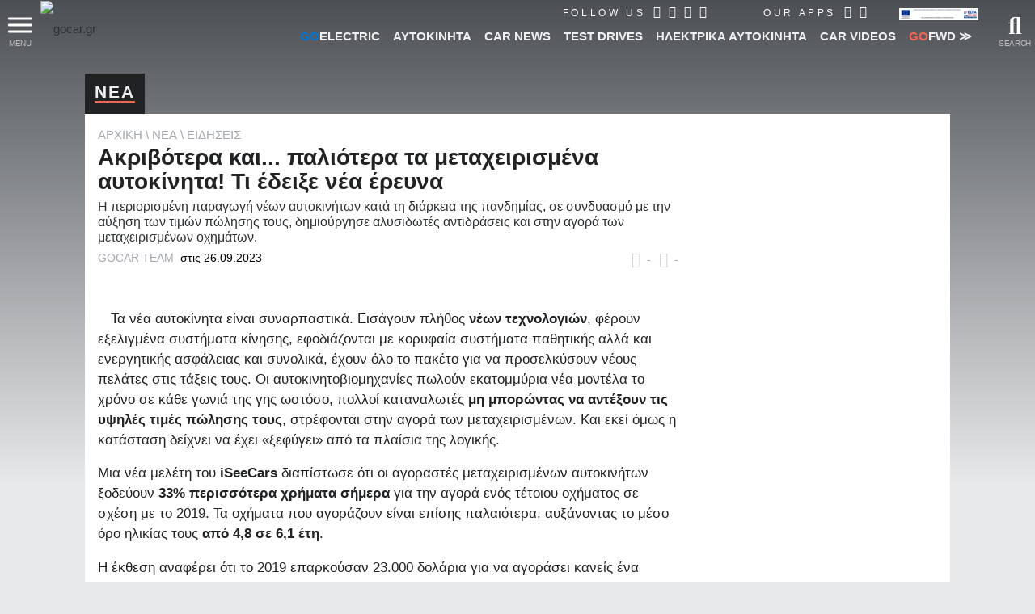

--- FILE ---
content_type: text/html; charset=utf-8
request_url: https://www.google.com/recaptcha/api2/aframe
body_size: 136
content:
<!DOCTYPE HTML><html><head><meta http-equiv="content-type" content="text/html; charset=UTF-8"></head><body><script nonce="he5AVX4iwqdrqHl5RvdRDg">/** Anti-fraud and anti-abuse applications only. See google.com/recaptcha */ try{var clients={'sodar':'https://pagead2.googlesyndication.com/pagead/sodar?'};window.addEventListener("message",function(a){try{if(a.source===window.parent){var b=JSON.parse(a.data);var c=clients[b['id']];if(c){var d=document.createElement('img');d.src=c+b['params']+'&rc='+(localStorage.getItem("rc::a")?sessionStorage.getItem("rc::b"):"");window.document.body.appendChild(d);sessionStorage.setItem("rc::e",parseInt(sessionStorage.getItem("rc::e")||0)+1);localStorage.setItem("rc::h",'1769861163589');}}}catch(b){}});window.parent.postMessage("_grecaptcha_ready", "*");}catch(b){}</script></body></html>